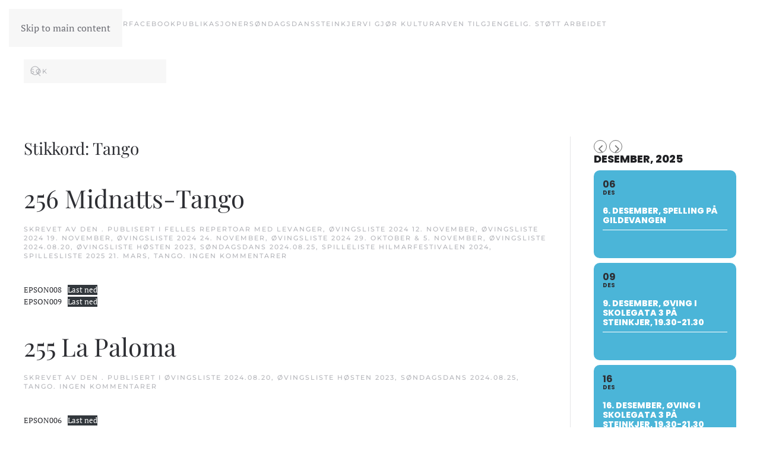

--- FILE ---
content_type: text/html; charset=UTF-8
request_url: https://bul-steinkjer.no/?tag=tango
body_size: 12731
content:
<!DOCTYPE html>
<html lang="nb-NO">
    <head>
        <meta charset="UTF-8">
        <meta name="viewport" content="width=device-width, initial-scale=1">
        <link rel="icon" href="/wp-content/themes/yootheme/packages/theme-wordpress/assets/images/favicon.png" sizes="any">
                <link rel="apple-touch-icon" href="/wp-content/themes/yootheme/packages/theme-wordpress/assets/images/apple-touch-icon.png">
                <title>Tango &#8211; BUL Steinkjer</title>
<meta name='robots' content='max-image-preview:large' />
<link rel='dns-prefetch' href='//meet.jit.si' />
<link rel='dns-prefetch' href='//fonts.googleapis.com' />
<link rel="alternate" type="application/rss+xml" title="BUL Steinkjer &raquo; strøm" href="https://bul-steinkjer.no/?feed=rss2" />
<link rel="alternate" type="application/rss+xml" title="BUL Steinkjer &raquo; kommentarstrøm" href="https://bul-steinkjer.no/?feed=comments-rss2" />
<link rel="alternate" type="application/rss+xml" title="BUL Steinkjer &raquo; Tango stikkord-strøm" href="https://bul-steinkjer.no/?feed=rss2&#038;tag=tango" />
<style id='wp-emoji-styles-inline-css'>

	img.wp-smiley, img.emoji {
		display: inline !important;
		border: none !important;
		box-shadow: none !important;
		height: 1em !important;
		width: 1em !important;
		margin: 0 0.07em !important;
		vertical-align: -0.1em !important;
		background: none !important;
		padding: 0 !important;
	}
/*# sourceURL=wp-emoji-styles-inline-css */
</style>
<style id='wp-block-library-inline-css'>
:root{--wp-block-synced-color:#7a00df;--wp-block-synced-color--rgb:122,0,223;--wp-bound-block-color:var(--wp-block-synced-color);--wp-editor-canvas-background:#ddd;--wp-admin-theme-color:#007cba;--wp-admin-theme-color--rgb:0,124,186;--wp-admin-theme-color-darker-10:#006ba1;--wp-admin-theme-color-darker-10--rgb:0,107,160.5;--wp-admin-theme-color-darker-20:#005a87;--wp-admin-theme-color-darker-20--rgb:0,90,135;--wp-admin-border-width-focus:2px}@media (min-resolution:192dpi){:root{--wp-admin-border-width-focus:1.5px}}.wp-element-button{cursor:pointer}:root .has-very-light-gray-background-color{background-color:#eee}:root .has-very-dark-gray-background-color{background-color:#313131}:root .has-very-light-gray-color{color:#eee}:root .has-very-dark-gray-color{color:#313131}:root .has-vivid-green-cyan-to-vivid-cyan-blue-gradient-background{background:linear-gradient(135deg,#00d084,#0693e3)}:root .has-purple-crush-gradient-background{background:linear-gradient(135deg,#34e2e4,#4721fb 50%,#ab1dfe)}:root .has-hazy-dawn-gradient-background{background:linear-gradient(135deg,#faaca8,#dad0ec)}:root .has-subdued-olive-gradient-background{background:linear-gradient(135deg,#fafae1,#67a671)}:root .has-atomic-cream-gradient-background{background:linear-gradient(135deg,#fdd79a,#004a59)}:root .has-nightshade-gradient-background{background:linear-gradient(135deg,#330968,#31cdcf)}:root .has-midnight-gradient-background{background:linear-gradient(135deg,#020381,#2874fc)}:root{--wp--preset--font-size--normal:16px;--wp--preset--font-size--huge:42px}.has-regular-font-size{font-size:1em}.has-larger-font-size{font-size:2.625em}.has-normal-font-size{font-size:var(--wp--preset--font-size--normal)}.has-huge-font-size{font-size:var(--wp--preset--font-size--huge)}.has-text-align-center{text-align:center}.has-text-align-left{text-align:left}.has-text-align-right{text-align:right}.has-fit-text{white-space:nowrap!important}#end-resizable-editor-section{display:none}.aligncenter{clear:both}.items-justified-left{justify-content:flex-start}.items-justified-center{justify-content:center}.items-justified-right{justify-content:flex-end}.items-justified-space-between{justify-content:space-between}.screen-reader-text{border:0;clip-path:inset(50%);height:1px;margin:-1px;overflow:hidden;padding:0;position:absolute;width:1px;word-wrap:normal!important}.screen-reader-text:focus{background-color:#ddd;clip-path:none;color:#444;display:block;font-size:1em;height:auto;left:5px;line-height:normal;padding:15px 23px 14px;text-decoration:none;top:5px;width:auto;z-index:100000}html :where(.has-border-color){border-style:solid}html :where([style*=border-top-color]){border-top-style:solid}html :where([style*=border-right-color]){border-right-style:solid}html :where([style*=border-bottom-color]){border-bottom-style:solid}html :where([style*=border-left-color]){border-left-style:solid}html :where([style*=border-width]){border-style:solid}html :where([style*=border-top-width]){border-top-style:solid}html :where([style*=border-right-width]){border-right-style:solid}html :where([style*=border-bottom-width]){border-bottom-style:solid}html :where([style*=border-left-width]){border-left-style:solid}html :where(img[class*=wp-image-]){height:auto;max-width:100%}:where(figure){margin:0 0 1em}html :where(.is-position-sticky){--wp-admin--admin-bar--position-offset:var(--wp-admin--admin-bar--height,0px)}@media screen and (max-width:600px){html :where(.is-position-sticky){--wp-admin--admin-bar--position-offset:0px}}

/*# sourceURL=wp-block-library-inline-css */
</style><style id='wp-block-file-inline-css'>
.wp-block-file{box-sizing:border-box}.wp-block-file:not(.wp-element-button){font-size:.8em}.wp-block-file.aligncenter{text-align:center}.wp-block-file.alignright{text-align:right}.wp-block-file *+.wp-block-file__button{margin-left:.75em}:where(.wp-block-file){margin-bottom:1.5em}.wp-block-file__embed{margin-bottom:1em}:where(.wp-block-file__button){border-radius:2em;display:inline-block;padding:.5em 1em}:where(.wp-block-file__button):where(a):active,:where(.wp-block-file__button):where(a):focus,:where(.wp-block-file__button):where(a):hover,:where(.wp-block-file__button):where(a):visited{box-shadow:none;color:#fff;opacity:.85;text-decoration:none}
/*# sourceURL=https://bul-steinkjer.no/wp-includes/blocks/file/style.min.css */
</style>
<style id='global-styles-inline-css'>
:root{--wp--preset--aspect-ratio--square: 1;--wp--preset--aspect-ratio--4-3: 4/3;--wp--preset--aspect-ratio--3-4: 3/4;--wp--preset--aspect-ratio--3-2: 3/2;--wp--preset--aspect-ratio--2-3: 2/3;--wp--preset--aspect-ratio--16-9: 16/9;--wp--preset--aspect-ratio--9-16: 9/16;--wp--preset--color--black: #000000;--wp--preset--color--cyan-bluish-gray: #abb8c3;--wp--preset--color--white: #ffffff;--wp--preset--color--pale-pink: #f78da7;--wp--preset--color--vivid-red: #cf2e2e;--wp--preset--color--luminous-vivid-orange: #ff6900;--wp--preset--color--luminous-vivid-amber: #fcb900;--wp--preset--color--light-green-cyan: #7bdcb5;--wp--preset--color--vivid-green-cyan: #00d084;--wp--preset--color--pale-cyan-blue: #8ed1fc;--wp--preset--color--vivid-cyan-blue: #0693e3;--wp--preset--color--vivid-purple: #9b51e0;--wp--preset--gradient--vivid-cyan-blue-to-vivid-purple: linear-gradient(135deg,rgb(6,147,227) 0%,rgb(155,81,224) 100%);--wp--preset--gradient--light-green-cyan-to-vivid-green-cyan: linear-gradient(135deg,rgb(122,220,180) 0%,rgb(0,208,130) 100%);--wp--preset--gradient--luminous-vivid-amber-to-luminous-vivid-orange: linear-gradient(135deg,rgb(252,185,0) 0%,rgb(255,105,0) 100%);--wp--preset--gradient--luminous-vivid-orange-to-vivid-red: linear-gradient(135deg,rgb(255,105,0) 0%,rgb(207,46,46) 100%);--wp--preset--gradient--very-light-gray-to-cyan-bluish-gray: linear-gradient(135deg,rgb(238,238,238) 0%,rgb(169,184,195) 100%);--wp--preset--gradient--cool-to-warm-spectrum: linear-gradient(135deg,rgb(74,234,220) 0%,rgb(151,120,209) 20%,rgb(207,42,186) 40%,rgb(238,44,130) 60%,rgb(251,105,98) 80%,rgb(254,248,76) 100%);--wp--preset--gradient--blush-light-purple: linear-gradient(135deg,rgb(255,206,236) 0%,rgb(152,150,240) 100%);--wp--preset--gradient--blush-bordeaux: linear-gradient(135deg,rgb(254,205,165) 0%,rgb(254,45,45) 50%,rgb(107,0,62) 100%);--wp--preset--gradient--luminous-dusk: linear-gradient(135deg,rgb(255,203,112) 0%,rgb(199,81,192) 50%,rgb(65,88,208) 100%);--wp--preset--gradient--pale-ocean: linear-gradient(135deg,rgb(255,245,203) 0%,rgb(182,227,212) 50%,rgb(51,167,181) 100%);--wp--preset--gradient--electric-grass: linear-gradient(135deg,rgb(202,248,128) 0%,rgb(113,206,126) 100%);--wp--preset--gradient--midnight: linear-gradient(135deg,rgb(2,3,129) 0%,rgb(40,116,252) 100%);--wp--preset--font-size--small: 13px;--wp--preset--font-size--medium: 20px;--wp--preset--font-size--large: 36px;--wp--preset--font-size--x-large: 42px;--wp--preset--spacing--20: 0.44rem;--wp--preset--spacing--30: 0.67rem;--wp--preset--spacing--40: 1rem;--wp--preset--spacing--50: 1.5rem;--wp--preset--spacing--60: 2.25rem;--wp--preset--spacing--70: 3.38rem;--wp--preset--spacing--80: 5.06rem;--wp--preset--shadow--natural: 6px 6px 9px rgba(0, 0, 0, 0.2);--wp--preset--shadow--deep: 12px 12px 50px rgba(0, 0, 0, 0.4);--wp--preset--shadow--sharp: 6px 6px 0px rgba(0, 0, 0, 0.2);--wp--preset--shadow--outlined: 6px 6px 0px -3px rgb(255, 255, 255), 6px 6px rgb(0, 0, 0);--wp--preset--shadow--crisp: 6px 6px 0px rgb(0, 0, 0);}:where(.is-layout-flex){gap: 0.5em;}:where(.is-layout-grid){gap: 0.5em;}body .is-layout-flex{display: flex;}.is-layout-flex{flex-wrap: wrap;align-items: center;}.is-layout-flex > :is(*, div){margin: 0;}body .is-layout-grid{display: grid;}.is-layout-grid > :is(*, div){margin: 0;}:where(.wp-block-columns.is-layout-flex){gap: 2em;}:where(.wp-block-columns.is-layout-grid){gap: 2em;}:where(.wp-block-post-template.is-layout-flex){gap: 1.25em;}:where(.wp-block-post-template.is-layout-grid){gap: 1.25em;}.has-black-color{color: var(--wp--preset--color--black) !important;}.has-cyan-bluish-gray-color{color: var(--wp--preset--color--cyan-bluish-gray) !important;}.has-white-color{color: var(--wp--preset--color--white) !important;}.has-pale-pink-color{color: var(--wp--preset--color--pale-pink) !important;}.has-vivid-red-color{color: var(--wp--preset--color--vivid-red) !important;}.has-luminous-vivid-orange-color{color: var(--wp--preset--color--luminous-vivid-orange) !important;}.has-luminous-vivid-amber-color{color: var(--wp--preset--color--luminous-vivid-amber) !important;}.has-light-green-cyan-color{color: var(--wp--preset--color--light-green-cyan) !important;}.has-vivid-green-cyan-color{color: var(--wp--preset--color--vivid-green-cyan) !important;}.has-pale-cyan-blue-color{color: var(--wp--preset--color--pale-cyan-blue) !important;}.has-vivid-cyan-blue-color{color: var(--wp--preset--color--vivid-cyan-blue) !important;}.has-vivid-purple-color{color: var(--wp--preset--color--vivid-purple) !important;}.has-black-background-color{background-color: var(--wp--preset--color--black) !important;}.has-cyan-bluish-gray-background-color{background-color: var(--wp--preset--color--cyan-bluish-gray) !important;}.has-white-background-color{background-color: var(--wp--preset--color--white) !important;}.has-pale-pink-background-color{background-color: var(--wp--preset--color--pale-pink) !important;}.has-vivid-red-background-color{background-color: var(--wp--preset--color--vivid-red) !important;}.has-luminous-vivid-orange-background-color{background-color: var(--wp--preset--color--luminous-vivid-orange) !important;}.has-luminous-vivid-amber-background-color{background-color: var(--wp--preset--color--luminous-vivid-amber) !important;}.has-light-green-cyan-background-color{background-color: var(--wp--preset--color--light-green-cyan) !important;}.has-vivid-green-cyan-background-color{background-color: var(--wp--preset--color--vivid-green-cyan) !important;}.has-pale-cyan-blue-background-color{background-color: var(--wp--preset--color--pale-cyan-blue) !important;}.has-vivid-cyan-blue-background-color{background-color: var(--wp--preset--color--vivid-cyan-blue) !important;}.has-vivid-purple-background-color{background-color: var(--wp--preset--color--vivid-purple) !important;}.has-black-border-color{border-color: var(--wp--preset--color--black) !important;}.has-cyan-bluish-gray-border-color{border-color: var(--wp--preset--color--cyan-bluish-gray) !important;}.has-white-border-color{border-color: var(--wp--preset--color--white) !important;}.has-pale-pink-border-color{border-color: var(--wp--preset--color--pale-pink) !important;}.has-vivid-red-border-color{border-color: var(--wp--preset--color--vivid-red) !important;}.has-luminous-vivid-orange-border-color{border-color: var(--wp--preset--color--luminous-vivid-orange) !important;}.has-luminous-vivid-amber-border-color{border-color: var(--wp--preset--color--luminous-vivid-amber) !important;}.has-light-green-cyan-border-color{border-color: var(--wp--preset--color--light-green-cyan) !important;}.has-vivid-green-cyan-border-color{border-color: var(--wp--preset--color--vivid-green-cyan) !important;}.has-pale-cyan-blue-border-color{border-color: var(--wp--preset--color--pale-cyan-blue) !important;}.has-vivid-cyan-blue-border-color{border-color: var(--wp--preset--color--vivid-cyan-blue) !important;}.has-vivid-purple-border-color{border-color: var(--wp--preset--color--vivid-purple) !important;}.has-vivid-cyan-blue-to-vivid-purple-gradient-background{background: var(--wp--preset--gradient--vivid-cyan-blue-to-vivid-purple) !important;}.has-light-green-cyan-to-vivid-green-cyan-gradient-background{background: var(--wp--preset--gradient--light-green-cyan-to-vivid-green-cyan) !important;}.has-luminous-vivid-amber-to-luminous-vivid-orange-gradient-background{background: var(--wp--preset--gradient--luminous-vivid-amber-to-luminous-vivid-orange) !important;}.has-luminous-vivid-orange-to-vivid-red-gradient-background{background: var(--wp--preset--gradient--luminous-vivid-orange-to-vivid-red) !important;}.has-very-light-gray-to-cyan-bluish-gray-gradient-background{background: var(--wp--preset--gradient--very-light-gray-to-cyan-bluish-gray) !important;}.has-cool-to-warm-spectrum-gradient-background{background: var(--wp--preset--gradient--cool-to-warm-spectrum) !important;}.has-blush-light-purple-gradient-background{background: var(--wp--preset--gradient--blush-light-purple) !important;}.has-blush-bordeaux-gradient-background{background: var(--wp--preset--gradient--blush-bordeaux) !important;}.has-luminous-dusk-gradient-background{background: var(--wp--preset--gradient--luminous-dusk) !important;}.has-pale-ocean-gradient-background{background: var(--wp--preset--gradient--pale-ocean) !important;}.has-electric-grass-gradient-background{background: var(--wp--preset--gradient--electric-grass) !important;}.has-midnight-gradient-background{background: var(--wp--preset--gradient--midnight) !important;}.has-small-font-size{font-size: var(--wp--preset--font-size--small) !important;}.has-medium-font-size{font-size: var(--wp--preset--font-size--medium) !important;}.has-large-font-size{font-size: var(--wp--preset--font-size--large) !important;}.has-x-large-font-size{font-size: var(--wp--preset--font-size--x-large) !important;}
/*# sourceURL=global-styles-inline-css */
</style>

<style id='classic-theme-styles-inline-css'>
/*! This file is auto-generated */
.wp-block-button__link{color:#fff;background-color:#32373c;border-radius:9999px;box-shadow:none;text-decoration:none;padding:calc(.667em + 2px) calc(1.333em + 2px);font-size:1.125em}.wp-block-file__button{background:#32373c;color:#fff;text-decoration:none}
/*# sourceURL=/wp-includes/css/classic-themes.min.css */
</style>
<link rel='stylesheet' id='mpfe_front_style-css' href='https://bul-steinkjer.no/wp-content/plugins/music-player-for-elementor/css/mpfe-front-style.css?ver=2.4.9' media='all' />
<link rel='stylesheet' id='font-awesome-5.15.1-css' href='https://bul-steinkjer.no/wp-content/plugins/music-player-for-elementor/assets/fontawesome-free-5.15.1/css/all.min.css?ver=5.15.1' media='all' />
<link rel='stylesheet' id='swp-icomoon-beatport-css' href='https://bul-steinkjer.no/wp-content/plugins/music-player-for-elementor/assets/swp-icomoon-beatport/style.css?ver=2.4.9' media='all' />
<link rel='stylesheet' id='evcal_google_fonts-css' href='https://fonts.googleapis.com/css?family=Noto+Sans%3A400%2C400italic%2C700%7CPoppins%3A700%2C800%2C900&#038;subset=latin%2Clatin-ext&#038;ver=2.4.9' media='all' />
<link rel='stylesheet' id='evcal_cal_default-css' href='//bul-steinkjer.no/wp-content/plugins/eventon-lite/assets/css/eventon_styles.css?ver=2.4.9' media='all' />
<link rel='stylesheet' id='evo_font_icons-css' href='//bul-steinkjer.no/wp-content/plugins/eventon-lite/assets/fonts/all.css?ver=2.4.9' media='all' />
<link rel='stylesheet' id='eventon_dynamic_styles-css' href='//bul-steinkjer.no/wp-content/plugins/eventon-lite/assets/css/eventon_dynamic_styles.css?ver=2.4.9' media='all' />
<link href="https://bul-steinkjer.no/wp-content/themes/yootheme/css/theme.1.css?ver=1763114612" rel="stylesheet">
<script src="https://bul-steinkjer.no/wp-includes/js/jquery/jquery.min.js?ver=3.7.1" id="jquery-core-js"></script>
<script src="https://bul-steinkjer.no/wp-includes/js/jquery/jquery-migrate.min.js?ver=3.4.1" id="jquery-migrate-js"></script>
<link rel="https://api.w.org/" href="https://bul-steinkjer.no/index.php?rest_route=/" /><link rel="alternate" title="JSON" type="application/json" href="https://bul-steinkjer.no/index.php?rest_route=/wp/v2/tags/335" /><link rel="EditURI" type="application/rsd+xml" title="RSD" href="https://bul-steinkjer.no/xmlrpc.php?rsd" />
<meta name="generator" content="WordPress 6.9" />
<style>/* CSS added by WP Meta and Date Remover*/.wp-block-post-author__name{display:none !important;} .wp-block-post-date{display:none !important;} .entry-meta {display:none !important;} .home .entry-meta { display: none; } .entry-footer {display:none !important;} .home .entry-footer { display: none; }</style><style>.recentcomments a{display:inline !important;padding:0 !important;margin:0 !important;}</style><script src="https://bul-steinkjer.no/wp-content/themes/yootheme/vendor/assets/uikit/dist/js/uikit.min.js?ver=4.5.32"></script>
<script src="https://bul-steinkjer.no/wp-content/themes/yootheme/vendor/assets/uikit/dist/js/uikit-icons-fuse.min.js?ver=4.5.32"></script>
<script src="https://bul-steinkjer.no/wp-content/themes/yootheme/js/theme.js?ver=4.5.32"></script>
<script>window.yootheme ||= {}; var $theme = yootheme.theme = {"i18n":{"close":{"label":"Lukk","0":"yootheme"},"totop":{"label":"Back to top","0":"yootheme"},"marker":{"label":"Open","0":"yootheme"},"navbarToggleIcon":{"label":"\u00c5pne meny","0":"yootheme"},"paginationPrevious":{"label":"Forrige side","0":"yootheme"},"paginationNext":{"label":"Neste side","0":"yootheme"},"searchIcon":{"toggle":"Open Search","submit":"Submit Search"},"slider":{"next":"Next slide","previous":"Previous slide","slideX":"Slide %s","slideLabel":"%s of %s"},"slideshow":{"next":"Next slide","previous":"Previous slide","slideX":"Slide %s","slideLabel":"%s of %s"},"lightboxPanel":{"next":"Next slide","previous":"Previous slide","slideLabel":"%s of %s","close":"Close"}}};</script>
    </head>
    <body class="archive tag tag-tango tag-335 wp-theme-yootheme ">

        
        <div class="uk-hidden-visually uk-notification uk-notification-top-left uk-width-auto">
            <div class="uk-notification-message">
                <a href="#tm-main" class="uk-link-reset">Skip to main content</a>
            </div>
        </div>

        
        
        <div class="tm-page">

                        


<header class="tm-header-mobile uk-hidden@m">


    
        <div class="uk-navbar-container">

            <div class="uk-container uk-container-expand">
                <nav class="uk-navbar" uk-navbar="{&quot;align&quot;:&quot;left&quot;,&quot;container&quot;:&quot;.tm-header-mobile&quot;,&quot;boundary&quot;:&quot;.tm-header-mobile .uk-navbar-container&quot;}">

                                        <div class="uk-navbar-left ">

                                                    <a href="https://bul-steinkjer.no/" aria-label="Back to home" class="uk-logo uk-navbar-item">
    <picture>
<source type="image/webp" srcset="/wp-content/themes/yootheme/cache/c8/BUL-c89aaf84.webp 100w, /wp-content/themes/yootheme/cache/3d/BUL-3d3cbefb.webp 200w" sizes="(min-width: 100px) 100px">
<img alt loading="eager" src="/wp-content/themes/yootheme/cache/06/BUL-0600b579.jpeg" width="100" height="92">
</picture></a>                        
                        
                        
                    </div>
                    
                    
                                        <div class="uk-navbar-right">

                                                                            
                                                    <a uk-toggle href="#tm-dialog-mobile" class="uk-navbar-toggle">

        
        <div uk-navbar-toggle-icon></div>

        
    </a>                        
                    </div>
                    
                </nav>
            </div>

        </div>

    



        <div id="tm-dialog-mobile" uk-offcanvas="container: true; overlay: true" mode="slide" flip>
        <div class="uk-offcanvas-bar uk-flex uk-flex-column">

                        <button class="uk-offcanvas-close uk-close-large" type="button" uk-close uk-toggle="cls: uk-close-large; mode: media; media: @s"></button>
            
                        <div class="uk-margin-auto-bottom">
                
<div class="uk-panel widget widget_nav_menu" id="nav_menu-2">

    
    
<ul class="uk-nav uk-nav-default">
    
	<li class="menu-item menu-item-type-post_type menu-item-object-page menu-item-home"><a href="https://bul-steinkjer.no/"><picture>
<source type="image/webp" srcset="/wp-content/themes/yootheme/cache/b7/BUL-b715b13e.webp 500w" sizes="(min-width: 500px) 500px">
<img src="https://bul-steinkjer.no/index.php?rest_route=%2Fyootheme%2Fimage&amp;src=%7B%22file%22%3A%22wp-content%2Fuploads%2F2023%2F04%2FBUL.jpg%22%2C%22thumbnail%22%3A%22%2C%2C%22%7D&amp;hash=398dbe49" width="500" height="460" class="uk-margin-small-right" alt loading="eager">
</picture> Forside</a></li>
	<li class="menu-item menu-item-type-post_type menu-item-object-page menu-item-has-children uk-parent"><a href="https://bul-steinkjer.no/?page_id=1049">Noter</a>
	<ul class="uk-nav-sub">

		<li class="menu-item menu-item-type-post_type menu-item-object-page menu-item-has-children uk-parent"><a href="https://bul-steinkjer.no/?page_id=1655">Våre noter</a>
		<ul>

			<li class="menu-item menu-item-type-post_type menu-item-object-page"><a href="https://bul-steinkjer.no/?page_id=901">Noter etter nummer</a></li>
			<li class="menu-item menu-item-type-post_type menu-item-object-page"><a href="https://bul-steinkjer.no/?page_id=547">Noter etter sjanger</a></li></ul></li>
		<li class="menu-item menu-item-type-post_type menu-item-object-page menu-item-has-children uk-parent"><a href="https://bul-steinkjer.no/?page_id=1255">Andre Noter</a>
		<ul>

			<li class="menu-item menu-item-type-post_type menu-item-object-page"><a href="https://bul-steinkjer.no/?page_id=1251">Notebok nedtegna av Kristian Markstein</a></li>
			<li class="menu-item menu-item-type-post_type menu-item-object-page"><a href="https://bul-steinkjer.no/?page_id=1248">Gamle noter fra Stod</a></li>
			<li class="menu-item menu-item-type-post_type menu-item-object-page"><a href="https://bul-steinkjer.no/?page_id=1029">Noter av Alf Finanger</a></li>
			<li class="menu-item menu-item-type-post_type menu-item-object-page"><a href="https://bul-steinkjer.no/?page_id=1045">Mine komposisjoner – Reidar Aksnes</a></li></ul></li></ul></li>
	<li class="menu-item menu-item-type-custom menu-item-object-custom"><a href="https://www.facebook.com/BULSteinkjer/?locale=nb_NO">Facebook</a></li>
	<li class="menu-item menu-item-type-post_type menu-item-object-page menu-item-has-children uk-parent"><a href="https://bul-steinkjer.no/?page_id=1213">Publikasjoner</a>
	<ul class="uk-nav-sub">

		<li class="menu-item menu-item-type-post_type menu-item-object-page menu-item-has-children uk-parent"><a href="https://bul-steinkjer.no/?page_id=1064">Jubileumsbok 2009</a>
		<ul>

			<li class="menu-item menu-item-type-post_type menu-item-object-page"><a href="https://bul-steinkjer.no/?page_id=1926">Bondeungdomslaget i Steinkjer</a></li></ul></li>
		<li class="menu-item menu-item-type-post_type menu-item-object-page"><a href="https://bul-steinkjer.no/?page_id=1520">Inant – CD</a></li>
		<li class="menu-item menu-item-type-post_type menu-item-object-page"><a href="https://bul-steinkjer.no/?page_id=1207">Slåttemusikk i Steinkjer</a></li>
		<li class="menu-item menu-item-type-post_type menu-item-object-page"><a href="https://bul-steinkjer.no/?page_id=1646">Masteroppgave</a></li>
		<li class="menu-item menu-item-type-custom menu-item-object-custom"><a href="https://www.folkemusikkogfolkedans.no/kjeldeutgjevingar/kjelde-cd-3">Kjelde-CD 3: Slåttspell på Innherred</a></li></ul></li>
	<li class="menu-item menu-item-type-post_type menu-item-object-page menu-item-has-children uk-parent"><a href="https://bul-steinkjer.no/?page_id=1573">Søndagsdans</a>
	<ul class="uk-nav-sub">

		<li class="menu-item menu-item-type-post_type menu-item-object-page menu-item-has-children uk-parent"><a href="https://bul-steinkjer.no/?page_id=1821">Danseorkester</a>
		<ul>

			<li class="menu-item menu-item-type-post_type menu-item-object-page"><a href="https://bul-steinkjer.no/?page_id=1893">Trøndsk</a></li>
			<li class="menu-item menu-item-type-post_type menu-item-object-page"><a href="https://bul-steinkjer.no/?page_id=1817">Søndre Trondhjems spelmannslag</a></li>
			<li class="menu-item menu-item-type-post_type menu-item-object-page"><a href="https://bul-steinkjer.no/?page_id=1825">Monicas Toradergruppe</a></li></ul></li></ul></li>
	<li class="menu-item menu-item-type-post_type menu-item-object-page menu-item-has-children uk-parent"><a href="https://bul-steinkjer.no/?page_id=1852">Steinkjer</a>
	<ul class="uk-nav-sub">

		<li class="menu-item menu-item-type-post_type menu-item-object-page menu-item-has-children uk-parent"><a href="https://bul-steinkjer.no/?page_id=1873">Henning</a>
		<ul>

			<li class="menu-item menu-item-type-post_type menu-item-object-post"><a href="https://bul-steinkjer.no/?p=1845">Anfinn Moen – Livskunstner og musikktradisjonsbærer</a></li>
			<li class="menu-item menu-item-type-post_type menu-item-object-post"><a href="https://bul-steinkjer.no/?p=1662">Slekta til Signe Tonette Bjørnhus</a></li></ul></li>
		<li class="menu-item menu-item-type-post_type menu-item-object-page menu-item-has-children uk-parent"><a href="https://bul-steinkjer.no/?page_id=1855">Ogndal</a>
		<ul>

			<li class="menu-item menu-item-type-post_type menu-item-object-page"><a href="https://bul-steinkjer.no/?page_id=1857">Hennings trio – tre musikkglade søsken</a></li></ul></li>
		<li class="menu-item menu-item-type-post_type menu-item-object-page menu-item-has-children uk-parent"><a href="https://bul-steinkjer.no/?page_id=1863">Stod</a>
		<ul>

			<li class="menu-item menu-item-type-post_type menu-item-object-page"><a href="https://bul-steinkjer.no/?page_id=1251">Notebok nedtegna av Kristian Markstein</a></li></ul></li></ul></li>
	<li class="menu-item menu-item-type-post_type menu-item-object-page"><a href="https://bul-steinkjer.no/?page_id=1685">Vi gjør kulturarven tilgjengelig. Støtt arbeidet</a></li></ul>

</div>
            </div>
            
            
        </div>
    </div>
    
    
    

</header>




<header class="tm-header uk-visible@m">



    
        <div class="uk-navbar-container">

            <div class="uk-container">
                <nav class="uk-navbar" uk-navbar="{&quot;align&quot;:&quot;left&quot;,&quot;container&quot;:&quot;.tm-header&quot;,&quot;boundary&quot;:&quot;.tm-header .uk-navbar-container&quot;}">

                    
                                        <div class="uk-navbar-center">

                        
                                                    
<ul class="uk-navbar-nav">
    
	<li class="menu-item menu-item-type-post_type menu-item-object-page menu-item-home"><a href="https://bul-steinkjer.no/" class="uk-preserve-width"><picture>
<source type="image/webp" srcset="/wp-content/themes/yootheme/cache/14/BUL-14706dc8.webp 54w, https://bul-steinkjer.no/index.php?rest_route=%2Fyootheme%2Fimage&amp;src=%7B%22file%22%3A%22wp-content%2Fuploads%2F2023%2F04%2FBUL.jpg%22%2C%22type%22%3A%22webp%2C85%22%2C%22thumbnail%22%3A%22108%2C100%2C%22%7D&amp;hash=b5a10f31 108w" sizes="(min-width: 54px) 54px">
<img src="https://bul-steinkjer.no/index.php?rest_route=%2Fyootheme%2Fimage&amp;src=%7B%22file%22%3A%22wp-content%2Fuploads%2F2023%2F04%2FBUL.jpg%22%2C%22thumbnail%22%3A%22%2C50%2C%22%7D&amp;hash=d82424f2" width="54" height="50" class="uk-margin-small-right" alt loading="eager">
</picture> Forside</a></li>
	<li class="menu-item menu-item-type-post_type menu-item-object-page menu-item-has-children uk-parent"><a href="https://bul-steinkjer.no/?page_id=1049">Noter</a>
	<div class="uk-drop uk-navbar-dropdown"><div><ul class="uk-nav uk-navbar-dropdown-nav">

		<li class="menu-item menu-item-type-post_type menu-item-object-page menu-item-has-children uk-parent"><a href="https://bul-steinkjer.no/?page_id=1655">Våre noter</a>
		<ul class="uk-nav-sub">

			<li class="menu-item menu-item-type-post_type menu-item-object-page"><a href="https://bul-steinkjer.no/?page_id=901">Noter etter nummer</a></li>
			<li class="menu-item menu-item-type-post_type menu-item-object-page"><a href="https://bul-steinkjer.no/?page_id=547">Noter etter sjanger</a></li></ul></li>
		<li class="menu-item menu-item-type-post_type menu-item-object-page menu-item-has-children uk-parent"><a href="https://bul-steinkjer.no/?page_id=1255">Andre Noter</a>
		<ul class="uk-nav-sub">

			<li class="menu-item menu-item-type-post_type menu-item-object-page"><a href="https://bul-steinkjer.no/?page_id=1251">Notebok nedtegna av Kristian Markstein</a></li>
			<li class="menu-item menu-item-type-post_type menu-item-object-page"><a href="https://bul-steinkjer.no/?page_id=1248">Gamle noter fra Stod</a></li>
			<li class="menu-item menu-item-type-post_type menu-item-object-page"><a href="https://bul-steinkjer.no/?page_id=1029">Noter av Alf Finanger</a></li>
			<li class="menu-item menu-item-type-post_type menu-item-object-page"><a href="https://bul-steinkjer.no/?page_id=1045">Mine komposisjoner – Reidar Aksnes</a></li></ul></li></ul></div></div></li>
	<li class="menu-item menu-item-type-custom menu-item-object-custom"><a href="https://www.facebook.com/BULSteinkjer/?locale=nb_NO">Facebook</a></li>
	<li class="menu-item menu-item-type-post_type menu-item-object-page menu-item-has-children uk-parent"><a href="https://bul-steinkjer.no/?page_id=1213">Publikasjoner</a>
	<div class="uk-drop uk-navbar-dropdown"><div><ul class="uk-nav uk-navbar-dropdown-nav">

		<li class="menu-item menu-item-type-post_type menu-item-object-page menu-item-has-children uk-parent"><a href="https://bul-steinkjer.no/?page_id=1064">Jubileumsbok 2009</a>
		<ul class="uk-nav-sub">

			<li class="menu-item menu-item-type-post_type menu-item-object-page"><a href="https://bul-steinkjer.no/?page_id=1926">Bondeungdomslaget i Steinkjer</a></li></ul></li>
		<li class="menu-item menu-item-type-post_type menu-item-object-page"><a href="https://bul-steinkjer.no/?page_id=1520">Inant – CD</a></li>
		<li class="menu-item menu-item-type-post_type menu-item-object-page"><a href="https://bul-steinkjer.no/?page_id=1207">Slåttemusikk i Steinkjer</a></li>
		<li class="menu-item menu-item-type-post_type menu-item-object-page"><a href="https://bul-steinkjer.no/?page_id=1646">Masteroppgave</a></li>
		<li class="menu-item menu-item-type-custom menu-item-object-custom"><a href="https://www.folkemusikkogfolkedans.no/kjeldeutgjevingar/kjelde-cd-3">Kjelde-CD 3: Slåttspell på Innherred</a></li></ul></div></div></li>
	<li class="menu-item menu-item-type-post_type menu-item-object-page menu-item-has-children uk-parent"><a href="https://bul-steinkjer.no/?page_id=1573">Søndagsdans</a>
	<div class="uk-drop uk-navbar-dropdown"><div><ul class="uk-nav uk-navbar-dropdown-nav">

		<li class="menu-item menu-item-type-post_type menu-item-object-page menu-item-has-children uk-parent"><a href="https://bul-steinkjer.no/?page_id=1821">Danseorkester</a>
		<ul class="uk-nav-sub">

			<li class="menu-item menu-item-type-post_type menu-item-object-page"><a href="https://bul-steinkjer.no/?page_id=1893">Trøndsk</a></li>
			<li class="menu-item menu-item-type-post_type menu-item-object-page"><a href="https://bul-steinkjer.no/?page_id=1817">Søndre Trondhjems spelmannslag</a></li>
			<li class="menu-item menu-item-type-post_type menu-item-object-page"><a href="https://bul-steinkjer.no/?page_id=1825">Monicas Toradergruppe</a></li></ul></li></ul></div></div></li>
	<li class="menu-item menu-item-type-post_type menu-item-object-page menu-item-has-children uk-parent"><a href="https://bul-steinkjer.no/?page_id=1852">Steinkjer</a>
	<div class="uk-drop uk-navbar-dropdown"><div><ul class="uk-nav uk-navbar-dropdown-nav">

		<li class="menu-item menu-item-type-post_type menu-item-object-page menu-item-has-children uk-parent"><a href="https://bul-steinkjer.no/?page_id=1873">Henning</a>
		<ul class="uk-nav-sub">

			<li class="menu-item menu-item-type-post_type menu-item-object-post"><a href="https://bul-steinkjer.no/?p=1845">Anfinn Moen – Livskunstner og musikktradisjonsbærer</a></li>
			<li class="menu-item menu-item-type-post_type menu-item-object-post"><a href="https://bul-steinkjer.no/?p=1662">Slekta til Signe Tonette Bjørnhus</a></li></ul></li>
		<li class="menu-item menu-item-type-post_type menu-item-object-page menu-item-has-children uk-parent"><a href="https://bul-steinkjer.no/?page_id=1855">Ogndal</a>
		<ul class="uk-nav-sub">

			<li class="menu-item menu-item-type-post_type menu-item-object-page"><a href="https://bul-steinkjer.no/?page_id=1857">Hennings trio – tre musikkglade søsken</a></li></ul></li>
		<li class="menu-item menu-item-type-post_type menu-item-object-page menu-item-has-children uk-parent"><a href="https://bul-steinkjer.no/?page_id=1863">Stod</a>
		<ul class="uk-nav-sub">

			<li class="menu-item menu-item-type-post_type menu-item-object-page"><a href="https://bul-steinkjer.no/?page_id=1251">Notebok nedtegna av Kristian Markstein</a></li></ul></li></ul></div></div></li>
	<li class="menu-item menu-item-type-post_type menu-item-object-page"><a href="https://bul-steinkjer.no/?page_id=1685">Vi gjør kulturarven tilgjengelig. Støtt arbeidet</a></li></ul>

<div class="uk-navbar-item widget widget_search" id="search-3">

    
    

    <form id="search-0" action="https://bul-steinkjer.no/" method="get" role="search" class="uk-search uk-search-navbar"><span uk-search-icon></span><input name="s" placeholder="Søk" required aria-label="Søk" type="search" class="uk-search-input"></form>
    

</div>
                        
                    </div>
                    
                    
                </nav>
            </div>

        </div>

    







</header>

            
            
            <main id="tm-main"  class="tm-main uk-section uk-section-default" uk-height-viewport="expand: true">

                                <div class="uk-container">

                    
                    <div class="uk-grid uk-grid-divider" uk-grid>
                        <div class="uk-width-expand@m">

                    
                            
                

    
        <h1 class="uk-margin-medium-bottom uk-h3">Stikkord: <span>Tango</span></h1>

        
    
    <div uk-grid class="uk-child-width-1-1">
                <div>
<article id="post-1096" class="uk-article post-1096 post type-post status-publish format-standard hentry category-felles-repertoar-med-levanger category-ovingsliste-2024-12-november category-ovingsliste-2024-19-november category-ovingsliste-2024-24-november category-ovingsliste-2024-10-29-11-05 category-ovingsliste-2024-08-20 category-ovingsliste-hosten-2023 category-sondagsdans-2024-08-25 category-spilleliste-hilmarfestivalen-2024 category-spilleliste-2025-21-mars category-tango tag-639 tag-gotz tag-karl tag-morgen tag-ovingsliste-2024-10-29-11-05 tag-ovingsliste-2024-12-november tag-ovingsliste-2024-19-november tag-ovingsliste-2024-24-november tag-spilleliste-hilmarfestivalen-2024 tag-spilleliste-2025-21-mars tag-tango tag-tanze" typeof="Article" vocab="https://schema.org/">

    <meta property="name" content="256 Midnatts-Tango">
    <meta property="author" typeof="Person" content="">
    <meta property="dateModified" content="">
    <meta class="uk-margin-remove-adjacent" property="datePublished" content="">

            
    
        
        <h2 property="headline" class="uk-margin-top uk-margin-remove-bottom uk-article-title"><a class="uk-link-reset" href="https://bul-steinkjer.no/?p=1096">256 Midnatts-Tango</a></h2>
                            <p class="uk-margin-top uk-margin-remove-bottom uk-article-meta">
                Skrevet av <a href="https://bul-steinkjer.no/?author=3"></a> den <time datetime=""></time>.                Publisert i <a href="https://bul-steinkjer.no/?cat=669" rel="category">Felles repertoar med Levanger</a>, <a href="https://bul-steinkjer.no/?cat=711" rel="category">Øvingsliste 2024 12. November</a>, <a href="https://bul-steinkjer.no/?cat=714" rel="category">Øvingsliste 2024 19. November</a>, <a href="https://bul-steinkjer.no/?cat=715" rel="category">Øvingsliste 2024 24. November</a>, <a href="https://bul-steinkjer.no/?cat=703" rel="category">Øvingsliste 2024 29. Oktober &amp; 5. November</a>, <a href="https://bul-steinkjer.no/?cat=695" rel="category">Øvingsliste 2024.08.20</a>, <a href="https://bul-steinkjer.no/?cat=648" rel="category">Øvingsliste Høsten 2023</a>, <a href="https://bul-steinkjer.no/?cat=697" rel="category">Søndagsdans 2024.08.25</a>, <a href="https://bul-steinkjer.no/?cat=708" rel="category">Spilleliste Hilmarfestivalen 2024</a>, <a href="https://bul-steinkjer.no/?cat=721" rel="category">Spillesliste 2025 21. Mars</a>, <a href="https://bul-steinkjer.no/?cat=172" rel="category">Tango</a>.                <a href="https://bul-steinkjer.no/?p=1096#respond">Ingen kommentarer<span class="screen-reader-text"> til 256 Midnatts-Tango</span></a>            </p>
                
        
        
                    <div class="uk-margin-medium-top" property="text">

                
                                    
<div data-wp-interactive="core/file" class="wp-block-file"><object data-wp-bind--hidden="!state.hasPdfPreview" hidden class="wp-block-file__embed" data="https://bul-steinkjer.no/wp-content/uploads/2023/10/EPSON008.pdf" type="application/pdf" style="width:100%;height:600px" aria-label="Innbygging av EPSON008"></object><a id="wp-block-file--media-178dc62a-7609-44e7-9638-425da2d50530" href="https://bul-steinkjer.no/wp-content/uploads/2023/10/EPSON008.pdf">EPSON008</a><a href="https://bul-steinkjer.no/wp-content/uploads/2023/10/EPSON008.pdf" class="wp-block-file__button wp-element-button" download aria-describedby="wp-block-file--media-178dc62a-7609-44e7-9638-425da2d50530">Last ned</a></div>



<div data-wp-interactive="core/file" class="wp-block-file"><object data-wp-bind--hidden="!state.hasPdfPreview" hidden class="wp-block-file__embed" data="https://bul-steinkjer.no/wp-content/uploads/2023/10/EPSON009.pdf" type="application/pdf" style="width:100%;height:600px" aria-label="Innbygging av EPSON009"></object><a id="wp-block-file--media-7fbe6e71-adb7-45bc-84bd-734384cc82ac" href="https://bul-steinkjer.no/wp-content/uploads/2023/10/EPSON009.pdf">EPSON009</a><a href="https://bul-steinkjer.no/wp-content/uploads/2023/10/EPSON009.pdf" class="wp-block-file__button wp-element-button" download aria-describedby="wp-block-file--media-7fbe6e71-adb7-45bc-84bd-734384cc82ac">Last ned</a></div>
                
                
            </div>
        
        
        
        
        
    
</article>
</div>
                <div>
<article id="post-1093" class="uk-article post-1093 post type-post status-publish format-standard hentry category-ovingsliste-2024-08-20 category-ovingsliste-hosten-2023 category-sondagsdans-2024-08-25 category-tango tag-638 tag-anders-dahl tag-tango" typeof="Article" vocab="https://schema.org/">

    <meta property="name" content="255 La Paloma">
    <meta property="author" typeof="Person" content="">
    <meta property="dateModified" content="">
    <meta class="uk-margin-remove-adjacent" property="datePublished" content="">

            
    
        
        <h2 property="headline" class="uk-margin-top uk-margin-remove-bottom uk-article-title"><a class="uk-link-reset" href="https://bul-steinkjer.no/?p=1093">255 La Paloma</a></h2>
                            <p class="uk-margin-top uk-margin-remove-bottom uk-article-meta">
                Skrevet av <a href="https://bul-steinkjer.no/?author=3"></a> den <time datetime=""></time>.                Publisert i <a href="https://bul-steinkjer.no/?cat=695" rel="category">Øvingsliste 2024.08.20</a>, <a href="https://bul-steinkjer.no/?cat=648" rel="category">Øvingsliste Høsten 2023</a>, <a href="https://bul-steinkjer.no/?cat=697" rel="category">Søndagsdans 2024.08.25</a>, <a href="https://bul-steinkjer.no/?cat=172" rel="category">Tango</a>.                <a href="https://bul-steinkjer.no/?p=1093#respond">Ingen kommentarer<span class="screen-reader-text"> til 255 La Paloma</span></a>            </p>
                
        
        
                    <div class="uk-margin-medium-top" property="text">

                
                                    
<div data-wp-interactive="core/file" class="wp-block-file"><object data-wp-bind--hidden="!state.hasPdfPreview" hidden class="wp-block-file__embed" data="https://bul-steinkjer.no/wp-content/uploads/2023/10/EPSON006.pdf" type="application/pdf" style="width:100%;height:600px" aria-label="Innbygging av EPSON006"></object><a id="wp-block-file--media-d545e28f-a78c-4e32-9d3c-d041e03e8d6a" href="https://bul-steinkjer.no/wp-content/uploads/2023/10/EPSON006.pdf">EPSON006</a><a href="https://bul-steinkjer.no/wp-content/uploads/2023/10/EPSON006.pdf" class="wp-block-file__button wp-element-button" download aria-describedby="wp-block-file--media-d545e28f-a78c-4e32-9d3c-d041e03e8d6a">Last ned</a></div>



<div data-wp-interactive="core/file" class="wp-block-file"><object data-wp-bind--hidden="!state.hasPdfPreview" hidden class="wp-block-file__embed" data="https://bul-steinkjer.no/wp-content/uploads/2023/10/EPSON007.pdf" type="application/pdf" style="width:100%;height:600px" aria-label="Innbygging av EPSON007"></object><a id="wp-block-file--media-347e9ced-f0fa-4514-9ca2-c9c66898e908" href="https://bul-steinkjer.no/wp-content/uploads/2023/10/EPSON007.pdf">EPSON007</a><a href="https://bul-steinkjer.no/wp-content/uploads/2023/10/EPSON007.pdf" class="wp-block-file__button wp-element-button" download aria-describedby="wp-block-file--media-347e9ced-f0fa-4514-9ca2-c9c66898e908">Last ned</a></div>
                
                
            </div>
        
        
        
        
        
    
</article>
</div>
                <div>
<article id="post-783" class="uk-article post-783 post type-post status-publish format-standard hentry category-melodier-til-spellmannstreff-pa-stiklestad-19-01-24 category-ovingsliste-2024-24-november category-ovingsliste-2024-08-20 category-ovingsliste-hosten-2023 category-sondagsdans-2024-08-25 category-spilleliste-2025-21-mars category-tango tag-344 tag-blaklokker tag-h-herberth tag-kristian-hauger tag-ovingsliste-2024-24-november tag-spilleliste-2025-21-mars tag-tango" typeof="Article" vocab="https://schema.org/">

    <meta property="name" content="163 Blåklokker">
    <meta property="author" typeof="Person" content="">
    <meta property="dateModified" content="">
    <meta class="uk-margin-remove-adjacent" property="datePublished" content="">

            
    
        
        <h2 property="headline" class="uk-margin-top uk-margin-remove-bottom uk-article-title"><a class="uk-link-reset" href="https://bul-steinkjer.no/?p=783">163 Blåklokker</a></h2>
                            <p class="uk-margin-top uk-margin-remove-bottom uk-article-meta">
                Skrevet av <a href="https://bul-steinkjer.no/?author=5"></a> den <time datetime=""></time>.                Publisert i <a href="https://bul-steinkjer.no/?cat=653" rel="category">Melodier til Spellmannstreff på Stiklestad 19.01.24</a>, <a href="https://bul-steinkjer.no/?cat=715" rel="category">Øvingsliste 2024 24. November</a>, <a href="https://bul-steinkjer.no/?cat=695" rel="category">Øvingsliste 2024.08.20</a>, <a href="https://bul-steinkjer.no/?cat=648" rel="category">Øvingsliste Høsten 2023</a>, <a href="https://bul-steinkjer.no/?cat=697" rel="category">Søndagsdans 2024.08.25</a>, <a href="https://bul-steinkjer.no/?cat=721" rel="category">Spillesliste 2025 21. Mars</a>, <a href="https://bul-steinkjer.no/?cat=172" rel="category">Tango</a>.                <a href="https://bul-steinkjer.no/?p=783#respond">Ingen kommentarer<span class="screen-reader-text"> til 163 Blåklokker</span></a>            </p>
                
        
        
                    <div class="uk-margin-medium-top" property="text">

                
                                    
<div data-wp-interactive="core/file" class="wp-block-file"><object data-wp-bind--hidden="!state.hasPdfPreview" hidden class="wp-block-file__embed" data="https://bul-steinkjer.no/wp-content/uploads/2023/04/163-Blaklokker.pdf" type="application/pdf" style="width:100%;height:600px" aria-label="Innbygging av 163 Blåklokker"></object><a id="wp-block-file--media-b7b18e99-0380-499b-99e6-119a77bed397" href="https://bul-steinkjer.no/wp-content/uploads/2023/04/163-Blaklokker.pdf">163 Blåklokker</a><a href="https://bul-steinkjer.no/wp-content/uploads/2023/04/163-Blaklokker.pdf" class="wp-block-file__button wp-element-button" download aria-describedby="wp-block-file--media-b7b18e99-0380-499b-99e6-119a77bed397">Last ned</a></div>
                
                
            </div>
        
        
        
        
        
    
</article>
</div>
                <div>
<article id="post-779" class="uk-article post-779 post type-post status-publish format-standard hentry category-melodier-til-spellmannstreff-pa-stiklestad-19-01-24 category-ovingsliste-2024-24-november category-ovingsliste-2024-08-20 category-ovingsliste-hosten-2023 category-sondagsdans-2024-08-25 category-spelliste-martnan-23 category-spilleliste-hilmarfestivalen-2024 category-spilleliste-2025-21-mars category-tango tag-334 tag-gatesangeren tag-john-flin tag-kolbjorn-ofstad tag-ovingsliste-2024-24-november tag-spilleliste-hilmarfestivalen-2024 tag-spilleliste-2025-21-mars tag-tango" typeof="Article" vocab="https://schema.org/">

    <meta property="name" content="162 Gatesangeren">
    <meta property="author" typeof="Person" content="">
    <meta property="dateModified" content="">
    <meta class="uk-margin-remove-adjacent" property="datePublished" content="">

            
    
        
        <h2 property="headline" class="uk-margin-top uk-margin-remove-bottom uk-article-title"><a class="uk-link-reset" href="https://bul-steinkjer.no/?p=779">162 Gatesangeren</a></h2>
                            <p class="uk-margin-top uk-margin-remove-bottom uk-article-meta">
                Skrevet av <a href="https://bul-steinkjer.no/?author=5"></a> den <time datetime=""></time>.                Publisert i <a href="https://bul-steinkjer.no/?cat=653" rel="category">Melodier til Spellmannstreff på Stiklestad 19.01.24</a>, <a href="https://bul-steinkjer.no/?cat=715" rel="category">Øvingsliste 2024 24. November</a>, <a href="https://bul-steinkjer.no/?cat=695" rel="category">Øvingsliste 2024.08.20</a>, <a href="https://bul-steinkjer.no/?cat=648" rel="category">Øvingsliste Høsten 2023</a>, <a href="https://bul-steinkjer.no/?cat=697" rel="category">Søndagsdans 2024.08.25</a>, <a href="https://bul-steinkjer.no/?cat=634" rel="category">SpelListe Martnan 23</a>, <a href="https://bul-steinkjer.no/?cat=708" rel="category">Spilleliste Hilmarfestivalen 2024</a>, <a href="https://bul-steinkjer.no/?cat=721" rel="category">Spillesliste 2025 21. Mars</a>, <a href="https://bul-steinkjer.no/?cat=172" rel="category">Tango</a>.                <a href="https://bul-steinkjer.no/?p=779#respond">Ingen kommentarer<span class="screen-reader-text"> til 162 Gatesangeren</span></a>            </p>
                
        
        
                    <div class="uk-margin-medium-top" property="text">

                
                                    
<div data-wp-interactive="core/file" class="wp-block-file"><object data-wp-bind--hidden="!state.hasPdfPreview" hidden class="wp-block-file__embed" data="https://bul-steinkjer.no/wp-content/uploads/2023/04/162-Gatesangeren.pdf" type="application/pdf" style="width:100%;height:600px" aria-label="Innbygging av 162 Gatesangeren"></object><a id="wp-block-file--media-0ed708c7-6293-42d1-91af-b17c6f96c494" href="https://bul-steinkjer.no/wp-content/uploads/2023/04/162-Gatesangeren.pdf">162 Gatesangeren</a><a href="https://bul-steinkjer.no/wp-content/uploads/2023/04/162-Gatesangeren.pdf" class="wp-block-file__button wp-element-button" download aria-describedby="wp-block-file--media-0ed708c7-6293-42d1-91af-b17c6f96c494">Last ned</a></div>
                
                
            </div>
        
        
        
        
        
    
</article>
</div>
                <div>
<article id="post-529" class="uk-article post-529 post type-post status-publish format-standard hentry category-ovingsliste-2024-19-november category-ovingsliste-2024-24-november category-tango tag-535 tag-ovingsliste-2024-12-november tag-ovingsliste-2024-19-november tag-ovingsliste-2024-24-november tag-romanipiken tag-tango" typeof="Article" vocab="https://schema.org/">

    <meta property="name" content="097 Romanipiken">
    <meta property="author" typeof="Person" content="">
    <meta property="dateModified" content="">
    <meta class="uk-margin-remove-adjacent" property="datePublished" content="">

            
    
        
        <h2 property="headline" class="uk-margin-top uk-margin-remove-bottom uk-article-title"><a class="uk-link-reset" href="https://bul-steinkjer.no/?p=529">097 Romanipiken</a></h2>
                            <p class="uk-margin-top uk-margin-remove-bottom uk-article-meta">
                Skrevet av <a href="https://bul-steinkjer.no/?author=5"></a> den <time datetime=""></time>.                Publisert i <a href="https://bul-steinkjer.no/?cat=714" rel="category">Øvingsliste 2024 19. November</a>, <a href="https://bul-steinkjer.no/?cat=715" rel="category">Øvingsliste 2024 24. November</a>, <a href="https://bul-steinkjer.no/?cat=172" rel="category">Tango</a>.                <a href="https://bul-steinkjer.no/?p=529#respond">Ingen kommentarer<span class="screen-reader-text"> til 097 Romanipiken</span></a>            </p>
                
        
        
                    <div class="uk-margin-medium-top" property="text">

                
                                    
<div data-wp-interactive="core/file" class="wp-block-file"><object data-wp-bind--hidden="!state.hasPdfPreview" hidden class="wp-block-file__embed" data="https://bul-steinkjer.no/wp-content/uploads/2023/04/97-Romanipiken.pdf" type="application/pdf" style="width:100%;height:600px" aria-label="Innbygging av 97 Romanipiken"></object><a id="wp-block-file--media-387e0b68-5e4e-48c8-b3cf-4d4c40a54438" href="https://bul-steinkjer.no/wp-content/uploads/2023/04/97-Romanipiken.pdf">97 Romanipiken</a><a href="https://bul-steinkjer.no/wp-content/uploads/2023/04/97-Romanipiken.pdf" class="wp-block-file__button wp-element-button" download aria-describedby="wp-block-file--media-387e0b68-5e4e-48c8-b3cf-4d4c40a54438">Last ned</a></div>
                
                
            </div>
        
        
        
        
        
    
</article>
</div>
            </div>

    
        
                                                </div>

                        
<aside id="tm-sidebar" class="tm-sidebar uk-width-1-4@m">
    
<div class="uk-panel widget EvcalWidget_three" id="evcalwidget_three-3">

    
    <div id='evcal_widget' class='evo_widget'><!-- EventON Calendar --><div id='evcal_calendar_442' class='ajde_evcal_calendar sev cev color esty_2 etttc_custom ajax_loading_cal' ><div id='evcal_head' class='calendar_header ' ><div class='evo_cal_above'><span class='evo-gototoday-btn evo_hide' style='display:none;' data-mo='12' data-yr='2025' data-dy=''>Inneværende måned</span></div><div class='evo_cal_above_content'></div><div class='evo_header_title '><p id='evcal_cur' class='evo_month_title'> Desember, 2025</p><p class='evo_arrows'>
					<span id='evcal_prev' class='evcal_arrows evcal_btn_prev evodfx evofx_jc_c evofx_ai_c'><i class='fa fa-chevron-left'></i></span>
					<span id='evcal_next' class='evcal_arrows evo_arrow_next evcal_btn_next evodfx evofx_jc_c evofx_ai_c'><i class='fa fa-chevron-right'></i></span>
					</p></div></div><div id='eventon_loadbar_section'><div id='eventon_loadbar'></div></div><div class='evo_ajax_load_events'><span></span><span></span><span></span></div><!-- Events List --><div id='evcal_list' 
					class='eventon_events_list '>			<div class='clear'></div>
			</div>
			<div class='clear'></div>
			
					 	<div id='evcal_footer' class='evo_bottom' style='display:none'>
		 		<div class='evo_cal_data' data-sc='{&quot;accord&quot;:&quot;no&quot;,&quot;bottom_nav&quot;:&quot;no&quot;,&quot;cal_id&quot;:&quot;&quot;,&quot;cal_init_nonajax&quot;:&quot;no&quot;,&quot;calendar_type&quot;:&quot;default&quot;,&quot;ep_fields&quot;:&quot;&quot;,&quot;etc_override&quot;:&quot;no&quot;,&quot;evc_open&quot;:&quot;no&quot;,&quot;event_count&quot;:0,&quot;event_location&quot;:&quot;all&quot;,&quot;event_order&quot;:&quot;ASC&quot;,&quot;event_organizer&quot;:&quot;all&quot;,&quot;event_parts&quot;:&quot;no&quot;,&quot;event_past_future&quot;:&quot;future&quot;,&quot;event_status&quot;:&quot;all&quot;,&quot;event_tag&quot;:&quot;all&quot;,&quot;event_type&quot;:&quot;all&quot;,&quot;event_type_2&quot;:&quot;all&quot;,&quot;event_virtual&quot;:&quot;all&quot;,&quot;eventtop_date_style&quot;:0,&quot;eventtop_style&quot;:&quot;2&quot;,&quot;exp_jumper&quot;:&quot;no&quot;,&quot;exp_so&quot;:&quot;no&quot;,&quot;filter_relationship&quot;:&quot;AND&quot;,&quot;filter_show_set_only&quot;:&quot;no&quot;,&quot;filter_type&quot;:&quot;default&quot;,&quot;filters&quot;:&quot;yes&quot;,&quot;fixed_month&quot;:&quot;12&quot;,&quot;fixed_year&quot;:&quot;2025&quot;,&quot;focus_end_date_range&quot;:&quot;1767221999&quot;,&quot;focus_start_date_range&quot;:&quot;1764543600&quot;,&quot;ft_event_priority&quot;:&quot;no&quot;,&quot;hide_arrows&quot;:&quot;no&quot;,&quot;hide_cancels&quot;:&quot;no&quot;,&quot;hide_empty_months&quot;:&quot;no&quot;,&quot;hide_end_time&quot;:&quot;no&quot;,&quot;hide_et_dn&quot;:&quot;no&quot;,&quot;hide_et_extra&quot;:&quot;no&quot;,&quot;hide_et_tags&quot;:&quot;no&quot;,&quot;hide_et_tl&quot;:&quot;no&quot;,&quot;hide_ft&quot;:&quot;no&quot;,&quot;hide_ft_img&quot;:&quot;no&quot;,&quot;hide_month_headers&quot;:&quot;no&quot;,&quot;hide_mult_occur&quot;:&quot;no&quot;,&quot;hide_past&quot;:&quot;yes&quot;,&quot;hide_past_by&quot;:&quot;ee&quot;,&quot;hide_so&quot;:&quot;no&quot;,&quot;ics&quot;:&quot;no&quot;,&quot;jumper&quot;:&quot;no&quot;,&quot;jumper_count&quot;:5,&quot;jumper_offset&quot;:&quot;0&quot;,&quot;lang&quot;:&quot;L1&quot;,&quot;layout_changer&quot;:&quot;no&quot;,&quot;livenow_bar&quot;:&quot;yes&quot;,&quot;mapformat&quot;:&quot;roadmap&quot;,&quot;mapiconurl&quot;:&quot;&quot;,&quot;maps_load&quot;:&quot;no&quot;,&quot;mapscroll&quot;:&quot;true&quot;,&quot;mapzoom&quot;:&quot;16&quot;,&quot;members_only&quot;:&quot;no&quot;,&quot;ml_priority&quot;:&quot;no&quot;,&quot;month_incre&quot;:0,&quot;number_of_months&quot;:&quot;1&quot;,&quot;only_ft&quot;:&quot;no&quot;,&quot;pec&quot;:&quot;&quot;,&quot;s&quot;:&quot;&quot;,&quot;search&quot;:&quot;&quot;,&quot;search_all&quot;:&quot;no&quot;,&quot;sep_month&quot;:&quot;no&quot;,&quot;show_et_ft_img&quot;:&quot;no&quot;,&quot;show_limit&quot;:&quot;no&quot;,&quot;show_limit_ajax&quot;:&quot;no&quot;,&quot;show_limit_paged&quot;:1,&quot;show_limit_redir&quot;:&quot;&quot;,&quot;show_repeats&quot;:&quot;no&quot;,&quot;show_upcoming&quot;:0,&quot;show_year&quot;:&quot;no&quot;,&quot;social_share&quot;:&quot;no&quot;,&quot;sort_by&quot;:&quot;sort_date&quot;,&quot;tile_bg&quot;:0,&quot;tile_bg_size&quot;:&quot;full&quot;,&quot;tile_count&quot;:2,&quot;tile_height&quot;:0,&quot;tile_style&quot;:0,&quot;tiles&quot;:&quot;no&quot;,&quot;ux_val&quot;:&quot;0&quot;,&quot;wpml_l1&quot;:&quot;&quot;,&quot;wpml_l2&quot;:&quot;&quot;,&quot;wpml_l3&quot;:&quot;&quot;,&quot;yl_priority&quot;:&quot;no&quot;,&quot;fixed_day&quot;:&quot;5&quot;,&quot;_cver&quot;:&quot;2.4.9&quot;}'data-od='{&quot;lang_no_events&quot;:&quot;Ingen aktivitet&quot;,&quot;cal_tz_offset&quot;:60,&quot;cal_tz&quot;:&quot;Europe\/Oslo&quot;}'></div>
		 		<div class='evo_cal_events' data-events=""></div>
		 	</div>
				
			
			
						</div><!-- EventON End -->
			</div>
</div>
</aside>

                    </div>
                     
                </div>
                
            </main>

            
                        <footer>
                <!-- Builder #footer --><style class="uk-margin-remove-adjacent">#footer\#0 .uk-slider-items{pointer-events: none;}#footer\#0 .uk-slider-items a{pointer-events: auto;}</style>
<div class="uk-section-default uk-section">
    
        
        
        
            
                                <div class="uk-container">                
                    <div class="uk-grid tm-grid-expand uk-child-width-1-1 uk-grid-margin">
<div class="uk-width-1-1">
    
        
            
            
            
                
                    
<div class="uk-slider-container uk-margin" uk-slider="autoplay: true; autoplay-interval: 0; easing: linear; velocity: 0.020; pause-on-hover: false; " id="footer#0">
    <div class="uk-position-relative">
        
            <div class="uk-slider-items uk-grid">                                <div class="uk-width-1-1 uk-width-1-3@m uk-flex">
<div class="el-item uk-width-1-1 uk-panel uk-margin-remove-first-child">
    
        
            
                
            
            
                                

        <picture>
<source type="image/webp" srcset="/wp-content/themes/yootheme/cache/78/PLAKAT-Sondagsdans-NOVEMBER-2025-500px-7851790e.webp 500w" sizes="(min-width: 500px) 500px">
<img src="https://bul-steinkjer.no/index.php?rest_route=%2Fyootheme%2Fimage&amp;src=%7B%22file%22%3A%22wp-content%2Fuploads%2F2025%2F11%2FPLAKAT-Sondagsdans-NOVEMBER-2025-500px.png%22%2C%22thumbnail%22%3A%22%2C%2C%22%7D&amp;hash=45519557" width="500" height="708" alt loading="lazy" class="el-image">
</picture>    
    
                
                
                    

        
        
        
    
        
        
        
        
        

                
                
            
        
    
</div></div>                                <div class="uk-width-1-1 uk-width-1-3@m uk-flex">
<div class="el-item uk-width-1-1 uk-panel uk-margin-remove-first-child">
    
        
            
                
            
            
                                

        <picture>
<source type="image/webp" srcset="/wp-content/themes/yootheme/cache/78/PLAKAT-Sondagsdans-NOVEMBER-2025-500px-7851790e.webp 500w" sizes="(min-width: 500px) 500px">
<img src="https://bul-steinkjer.no/index.php?rest_route=%2Fyootheme%2Fimage&amp;src=%7B%22file%22%3A%22wp-content%2Fuploads%2F2025%2F11%2FPLAKAT-Sondagsdans-NOVEMBER-2025-500px.png%22%2C%22thumbnail%22%3A%22%2C%2C%22%7D&amp;hash=45519557" width="500" height="708" alt loading="lazy" class="el-image">
</picture>    
    
                
                
                    

        
        
        
    
        
        
        
        
        

                
                
            
        
    
</div></div>                                <div class="uk-width-1-1 uk-width-1-3@m uk-flex">
<div class="el-item uk-width-1-1 uk-panel uk-margin-remove-first-child">
    
        
            
                
            
            
                                

        <picture>
<source type="image/webp" srcset="/wp-content/themes/yootheme/cache/78/PLAKAT-Sondagsdans-NOVEMBER-2025-500px-7851790e.webp 500w" sizes="(min-width: 500px) 500px">
<img src="https://bul-steinkjer.no/index.php?rest_route=%2Fyootheme%2Fimage&amp;src=%7B%22file%22%3A%22wp-content%2Fuploads%2F2025%2F11%2FPLAKAT-Sondagsdans-NOVEMBER-2025-500px.png%22%2C%22thumbnail%22%3A%22%2C%2C%22%7D&amp;hash=45519557" width="500" height="708" alt loading="lazy" class="el-image">
</picture>    
    
                
                
                    

        
        
        
    
        
        
        
        
        

                
                
            
        
    
</div></div>                                <div class="uk-width-1-1 uk-width-1-3@m uk-flex">
<div class="el-item uk-width-1-1 uk-panel uk-margin-remove-first-child">
    
        
            
                
            
            
                                

        <picture>
<source type="image/webp" srcset="/wp-content/themes/yootheme/cache/78/PLAKAT-Sondagsdans-NOVEMBER-2025-500px-7851790e.webp 500w" sizes="(min-width: 500px) 500px">
<img src="https://bul-steinkjer.no/index.php?rest_route=%2Fyootheme%2Fimage&amp;src=%7B%22file%22%3A%22wp-content%2Fuploads%2F2025%2F11%2FPLAKAT-Sondagsdans-NOVEMBER-2025-500px.png%22%2C%22thumbnail%22%3A%22%2C%2C%22%7D&amp;hash=45519557" width="500" height="708" alt loading="lazy" class="el-image">
</picture>    
    
                
                
                    

        
        
        
    
        
        
        
        
        

                
                
            
        
    
</div></div>                            </div>
        
        
    </div>
    
</div>
                
            
        
    
</div></div>
                                </div>                
            
        
    
</div>            </footer>
            
        </div>

        
        <script type="importmap" id="wp-importmap">
{"imports":{"@wordpress/interactivity":"https://bul-steinkjer.no/wp-includes/js/dist/script-modules/interactivity/index.min.js?ver=8964710565a1d258501f"}}
</script>
<script type="module" src="https://bul-steinkjer.no/wp-includes/js/dist/script-modules/block-library/file/view.min.js?ver=f9665632b48682075277" id="@wordpress/block-library/file/view-js-module" fetchpriority="low" data-wp-router-options="{&quot;loadOnClientNavigation&quot;:true}"></script>
<link rel="modulepreload" href="https://bul-steinkjer.no/wp-includes/js/dist/script-modules/interactivity/index.min.js?ver=8964710565a1d258501f" id="@wordpress/interactivity-js-modulepreload" fetchpriority="low">
<div class='evo_elms'><em class='evo_tooltip_box'></em></div><div id='evo_global_data' data-d='{"calendars":[]}'></div><div id='evo_lightboxes' class='evo_lightboxes' style='display:none'>					<div class='evo_lightbox eventcard eventon_events_list' id='' >
						<div class="evo_content_in">													
							<div class="evo_content_inin">
								<div class="evo_lightbox_content">
									<div class='evo_lb_closer'>
										<span class='evolbclose '>X</span>
									</div>
									<div class='evo_lightbox_body eventon_list_event evo_pop_body evcal_eventcard'> </div>
								</div>
							</div>							
						</div>
					</div>
					</div><script id="custom-script-js-extra">
var wpdata = {"object_id":"335","site_url":"https://bul-steinkjer.no"};
//# sourceURL=custom-script-js-extra
</script>
<script src="https://bul-steinkjer.no/wp-content/plugins/wp-meta-and-date-remover/assets/js/inspector.js?ver=1.1" id="custom-script-js"></script>
<script src="//bul-steinkjer.no/wp-content/plugins/eventon-lite/assets/js/maps/eventon_gen_maps_none.js?ver=2.4.9" id="eventon_gmaps_blank-js"></script>
<script src="//bul-steinkjer.no/wp-content/plugins/eventon-lite/assets/js/eventon_functions.js?ver=2.4.9" id="evcal_functions-js"></script>
<script src="//bul-steinkjer.no/wp-content/plugins/eventon-lite/assets/js/lib/jquery.easing.1.3.js?ver=1.0" id="evcal_easing-js"></script>
<script src="https://bul-steinkjer.no/wp-content/plugins/eventon-lite/assets/js/lib/handlebars.js?ver=2.4.9" id="evo_handlebars-js"></script>
<script src="https://meet.jit.si/external_api.js?ver=2.4.9" id="evo_jitsi-js"></script>
<script src="//bul-steinkjer.no/wp-content/plugins/eventon-lite/assets/js/lib/jquery.mobile.min.js?ver=2.4.9" id="evo_mobile-js"></script>
<script src="https://bul-steinkjer.no/wp-content/plugins/eventon-lite/assets/js/lib/moment.min.js?ver=2.4.9" id="evo_moment-js"></script>
<script src="https://bul-steinkjer.no/wp-content/plugins/eventon-lite/assets/js/lib/moment_timezone_min.js?ver=2.4.9" id="evo_moment_tz-js"></script>
<script src="//bul-steinkjer.no/wp-content/plugins/eventon-lite/assets/js/lib/jquery.mousewheel.min.js?ver=2.4.9" id="evo_mouse-js"></script>
<script id="evcal_ajax_handle-js-extra">
var the_ajax_script = {"ajaxurl":"https://bul-steinkjer.no/wp-admin/admin-ajax.php","rurl":"https://bul-steinkjer.no/index.php?rest_route=/","postnonce":"c0b03ffe5c","ajax_method":"ajax","evo_v":"2.4.9"};
var evo_general_params = {"ajaxurl":"https://bul-steinkjer.no/wp-admin/admin-ajax.php","evo_ajax_url":"/?evo-ajax=%%endpoint%%","rurl":"https://bul-steinkjer.no/index.php?rest_route=/","n":"c0b03ffe5c","nonce":"260914c8cf","ajax_method":"ajax","evo_v":"2.4.9","text":[],"html":{"preload_general":"\u003Cdiv class='evo_loading_bar_holder h100 loading_e swipe' style=''\u003E\u003Cdiv class='nesthold c g'\u003E\u003Cdiv class='evo_loading_bar wid_50% hi_70px' style='width:50%; height:70px; '\u003E\u003C/div\u003E\u003Cdiv class='evo_loading_bar wid_100% hi_40px' style='width:100%; height:40px; '\u003E\u003C/div\u003E\u003Cdiv class='evo_loading_bar wid_100% hi_40px' style='width:100%; height:40px; '\u003E\u003C/div\u003E\u003Cdiv class='evo_loading_bar wid_100% hi_40px' style='width:100%; height:40px; '\u003E\u003C/div\u003E\u003Cdiv class='evo_loading_bar wid_100% hi_40px' style='width:100%; height:40px; '\u003E\u003C/div\u003E\u003C/div\u003E\u003C/div\u003E","preload_events":"\u003Cdiv class='evo_loading_bar_holder h100 loading_e swipe' style=''\u003E\u003Cdiv class='nest nest1 e'\u003E\u003Cdiv class='nesthold r g10'\u003E\u003Cdiv class='nest nest2 e1'\u003E\u003Cdiv class='evo_loading_bar wid_100px hi_95px' style='width:100px; height:95px; '\u003E\u003C/div\u003E\u003C/div\u003E\u003Cdiv class='nest nest2 e2'\u003E\u003Cdiv class='evo_loading_bar wid_50% hi_55px' style='width:50%; height:55px; '\u003E\u003C/div\u003E\u003Cdiv class='evo_loading_bar wid_90% hi_30px' style='width:90%; height:30px; '\u003E\u003C/div\u003E\u003C/div\u003E\u003C/div\u003E\u003C/div\u003E\u003Cdiv class='nest nest1 e'\u003E\u003Cdiv class='nesthold r g10'\u003E\u003Cdiv class='nest nest2 e1'\u003E\u003Cdiv class='evo_loading_bar wid_100px hi_95px' style='width:100px; height:95px; '\u003E\u003C/div\u003E\u003C/div\u003E\u003Cdiv class='nest nest2 e2'\u003E\u003Cdiv class='evo_loading_bar wid_50% hi_55px' style='width:50%; height:55px; '\u003E\u003C/div\u003E\u003Cdiv class='evo_loading_bar wid_90% hi_30px' style='width:90%; height:30px; '\u003E\u003C/div\u003E\u003C/div\u003E\u003C/div\u003E\u003C/div\u003E\u003Cdiv class='nest nest1 e'\u003E\u003Cdiv class='nesthold r g10'\u003E\u003Cdiv class='nest nest2 e1'\u003E\u003Cdiv class='evo_loading_bar wid_100px hi_95px' style='width:100px; height:95px; '\u003E\u003C/div\u003E\u003C/div\u003E\u003Cdiv class='nest nest2 e2'\u003E\u003Cdiv class='evo_loading_bar wid_50% hi_55px' style='width:50%; height:55px; '\u003E\u003C/div\u003E\u003Cdiv class='evo_loading_bar wid_90% hi_30px' style='width:90%; height:30px; '\u003E\u003C/div\u003E\u003C/div\u003E\u003C/div\u003E\u003C/div\u003E\u003Cdiv class='nest nest1 e'\u003E\u003Cdiv class='nesthold r g10'\u003E\u003Cdiv class='nest nest2 e1'\u003E\u003Cdiv class='evo_loading_bar wid_100px hi_95px' style='width:100px; height:95px; '\u003E\u003C/div\u003E\u003C/div\u003E\u003Cdiv class='nest nest2 e2'\u003E\u003Cdiv class='evo_loading_bar wid_50% hi_55px' style='width:50%; height:55px; '\u003E\u003C/div\u003E\u003Cdiv class='evo_loading_bar wid_90% hi_30px' style='width:90%; height:30px; '\u003E\u003C/div\u003E\u003C/div\u003E\u003C/div\u003E\u003C/div\u003E\u003Cdiv class='nest nest1 e'\u003E\u003Cdiv class='nesthold r g10'\u003E\u003Cdiv class='nest nest2 e1'\u003E\u003Cdiv class='evo_loading_bar wid_100px hi_95px' style='width:100px; height:95px; '\u003E\u003C/div\u003E\u003C/div\u003E\u003Cdiv class='nest nest2 e2'\u003E\u003Cdiv class='evo_loading_bar wid_50% hi_55px' style='width:50%; height:55px; '\u003E\u003C/div\u003E\u003Cdiv class='evo_loading_bar wid_90% hi_30px' style='width:90%; height:30px; '\u003E\u003C/div\u003E\u003C/div\u003E\u003C/div\u003E\u003C/div\u003E\u003C/div\u003E","preload_event_tiles":"\u003Cdiv class='evo_loading_bar_holder h100 loading_e_tile swipe' style=''\u003E\u003Cdiv class='nest nest1 e'\u003E\u003Cdiv class='nesthold  g'\u003E\u003Cdiv class='evo_loading_bar wid_50% hi_55px' style='width:50%; height:55px; '\u003E\u003C/div\u003E\u003Cdiv class='evo_loading_bar wid_90% hi_30px' style='width:90%; height:30px; '\u003E\u003C/div\u003E\u003Cdiv class='evo_loading_bar wid_90% hi_30px' style='width:90%; height:30px; '\u003E\u003C/div\u003E\u003C/div\u003E\u003C/div\u003E\u003Cdiv class='nest nest1 e'\u003E\u003Cdiv class='nesthold  g'\u003E\u003Cdiv class='evo_loading_bar wid_50% hi_55px' style='width:50%; height:55px; '\u003E\u003C/div\u003E\u003Cdiv class='evo_loading_bar wid_90% hi_30px' style='width:90%; height:30px; '\u003E\u003C/div\u003E\u003Cdiv class='evo_loading_bar wid_90% hi_30px' style='width:90%; height:30px; '\u003E\u003C/div\u003E\u003C/div\u003E\u003C/div\u003E\u003Cdiv class='nest nest1 e'\u003E\u003Cdiv class='nesthold  g'\u003E\u003Cdiv class='evo_loading_bar wid_50% hi_55px' style='width:50%; height:55px; '\u003E\u003C/div\u003E\u003Cdiv class='evo_loading_bar wid_90% hi_30px' style='width:90%; height:30px; '\u003E\u003C/div\u003E\u003Cdiv class='evo_loading_bar wid_90% hi_30px' style='width:90%; height:30px; '\u003E\u003C/div\u003E\u003C/div\u003E\u003C/div\u003E\u003Cdiv class='nest nest1 e'\u003E\u003Cdiv class='nesthold  g'\u003E\u003Cdiv class='evo_loading_bar wid_50% hi_55px' style='width:50%; height:55px; '\u003E\u003C/div\u003E\u003Cdiv class='evo_loading_bar wid_90% hi_30px' style='width:90%; height:30px; '\u003E\u003C/div\u003E\u003Cdiv class='evo_loading_bar wid_90% hi_30px' style='width:90%; height:30px; '\u003E\u003C/div\u003E\u003C/div\u003E\u003C/div\u003E\u003Cdiv class='nest nest1 e'\u003E\u003Cdiv class='nesthold  g'\u003E\u003Cdiv class='evo_loading_bar wid_50% hi_55px' style='width:50%; height:55px; '\u003E\u003C/div\u003E\u003Cdiv class='evo_loading_bar wid_90% hi_30px' style='width:90%; height:30px; '\u003E\u003C/div\u003E\u003Cdiv class='evo_loading_bar wid_90% hi_30px' style='width:90%; height:30px; '\u003E\u003C/div\u003E\u003C/div\u003E\u003C/div\u003E\u003Cdiv class='nest nest1 e'\u003E\u003Cdiv class='nesthold  g'\u003E\u003Cdiv class='evo_loading_bar wid_50% hi_55px' style='width:50%; height:55px; '\u003E\u003C/div\u003E\u003Cdiv class='evo_loading_bar wid_90% hi_30px' style='width:90%; height:30px; '\u003E\u003C/div\u003E\u003Cdiv class='evo_loading_bar wid_90% hi_30px' style='width:90%; height:30px; '\u003E\u003C/div\u003E\u003C/div\u003E\u003C/div\u003E\u003C/div\u003E","preload_taxlb":"\u003Cdiv class='evo_loading_bar_holder h100 loading_taxlb swipe' style=''\u003E\u003Cdiv class='evo_loading_bar wid_50% hi_95px' style='width:50%; height:95px; '\u003E\u003C/div\u003E\u003Cdiv class='evo_loading_bar wid_30% hi_30px' style='width:30%; height:30px; margin-bottom:30px;'\u003E\u003C/div\u003E\u003Cdiv class='nesthold r g10'\u003E\u003Cdiv class='nest nest2 e1'\u003E\u003Cdiv class='evo_loading_bar wid_100% hi_150px' style='width:100%; height:150px; '\u003E\u003C/div\u003E\u003Cdiv class='evo_loading_bar wid_100% hi_150px' style='width:100%; height:150px; '\u003E\u003C/div\u003E\u003Cdiv class='evo_loading_bar wid_100% hi_95px' style='width:100%; height:95px; '\u003E\u003C/div\u003E\u003C/div\u003E\u003Cdiv class='nest nest2 e2'\u003E\u003Cdiv class='evo_loading_bar wid_100% hi_95px' style='width:100%; height:95px; '\u003E\u003C/div\u003E\u003Cdiv class='evo_loading_bar wid_100% hi_95px' style='width:100%; height:95px; '\u003E\u003C/div\u003E\u003Cdiv class='evo_loading_bar wid_100% hi_95px' style='width:100%; height:95px; '\u003E\u003C/div\u003E\u003Cdiv class='evo_loading_bar wid_100% hi_95px' style='width:100%; height:95px; '\u003E\u003C/div\u003E\u003C/div\u003E\u003C/div\u003E\u003C/div\u003E","preload_gmap":"\n\t\t\u003Cspan class='evo_map_load_out evoposr evodb evobr15'\u003E\n\t\t\u003Ci class='fa fa-map-marker evoposa'\u003E\u003C/i\u003E\u003Cspan class='evo_map_load evoposr evodb'\u003E\t\t\t\t\t\n\t\t\t\t\t\u003Ci class='a'\u003E\u003C/i\u003E\n\t\t\t\t\t\u003Ci class='b'\u003E\u003C/i\u003E\n\t\t\t\t\t\u003Ci class='c'\u003E\u003C/i\u003E\n\t\t\t\t\t\u003Ci class='d'\u003E\u003C/i\u003E\n\t\t\t\t\t\u003Ci class='e'\u003E\u003C/i\u003E\n\t\t\t\t\t\u003Ci class='f'\u003E\u003C/i\u003E\n\t\t\t\t\u003C/span\u003E\u003C/span\u003E"},"cal":{"lbs":false,"search_openoninit":false}};
//# sourceURL=evcal_ajax_handle-js-extra
</script>
<script src="//bul-steinkjer.no/wp-content/plugins/eventon-lite/assets/js/eventon_script.js?ver=2.4.9" id="evcal_ajax_handle-js"></script>
<script id="wp-emoji-settings" type="application/json">
{"baseUrl":"https://s.w.org/images/core/emoji/17.0.2/72x72/","ext":".png","svgUrl":"https://s.w.org/images/core/emoji/17.0.2/svg/","svgExt":".svg","source":{"concatemoji":"https://bul-steinkjer.no/wp-includes/js/wp-emoji-release.min.js?ver=6.9"}}
</script>
<script type="module">
/*! This file is auto-generated */
const a=JSON.parse(document.getElementById("wp-emoji-settings").textContent),o=(window._wpemojiSettings=a,"wpEmojiSettingsSupports"),s=["flag","emoji"];function i(e){try{var t={supportTests:e,timestamp:(new Date).valueOf()};sessionStorage.setItem(o,JSON.stringify(t))}catch(e){}}function c(e,t,n){e.clearRect(0,0,e.canvas.width,e.canvas.height),e.fillText(t,0,0);t=new Uint32Array(e.getImageData(0,0,e.canvas.width,e.canvas.height).data);e.clearRect(0,0,e.canvas.width,e.canvas.height),e.fillText(n,0,0);const a=new Uint32Array(e.getImageData(0,0,e.canvas.width,e.canvas.height).data);return t.every((e,t)=>e===a[t])}function p(e,t){e.clearRect(0,0,e.canvas.width,e.canvas.height),e.fillText(t,0,0);var n=e.getImageData(16,16,1,1);for(let e=0;e<n.data.length;e++)if(0!==n.data[e])return!1;return!0}function u(e,t,n,a){switch(t){case"flag":return n(e,"\ud83c\udff3\ufe0f\u200d\u26a7\ufe0f","\ud83c\udff3\ufe0f\u200b\u26a7\ufe0f")?!1:!n(e,"\ud83c\udde8\ud83c\uddf6","\ud83c\udde8\u200b\ud83c\uddf6")&&!n(e,"\ud83c\udff4\udb40\udc67\udb40\udc62\udb40\udc65\udb40\udc6e\udb40\udc67\udb40\udc7f","\ud83c\udff4\u200b\udb40\udc67\u200b\udb40\udc62\u200b\udb40\udc65\u200b\udb40\udc6e\u200b\udb40\udc67\u200b\udb40\udc7f");case"emoji":return!a(e,"\ud83e\u1fac8")}return!1}function f(e,t,n,a){let r;const o=(r="undefined"!=typeof WorkerGlobalScope&&self instanceof WorkerGlobalScope?new OffscreenCanvas(300,150):document.createElement("canvas")).getContext("2d",{willReadFrequently:!0}),s=(o.textBaseline="top",o.font="600 32px Arial",{});return e.forEach(e=>{s[e]=t(o,e,n,a)}),s}function r(e){var t=document.createElement("script");t.src=e,t.defer=!0,document.head.appendChild(t)}a.supports={everything:!0,everythingExceptFlag:!0},new Promise(t=>{let n=function(){try{var e=JSON.parse(sessionStorage.getItem(o));if("object"==typeof e&&"number"==typeof e.timestamp&&(new Date).valueOf()<e.timestamp+604800&&"object"==typeof e.supportTests)return e.supportTests}catch(e){}return null}();if(!n){if("undefined"!=typeof Worker&&"undefined"!=typeof OffscreenCanvas&&"undefined"!=typeof URL&&URL.createObjectURL&&"undefined"!=typeof Blob)try{var e="postMessage("+f.toString()+"("+[JSON.stringify(s),u.toString(),c.toString(),p.toString()].join(",")+"));",a=new Blob([e],{type:"text/javascript"});const r=new Worker(URL.createObjectURL(a),{name:"wpTestEmojiSupports"});return void(r.onmessage=e=>{i(n=e.data),r.terminate(),t(n)})}catch(e){}i(n=f(s,u,c,p))}t(n)}).then(e=>{for(const n in e)a.supports[n]=e[n],a.supports.everything=a.supports.everything&&a.supports[n],"flag"!==n&&(a.supports.everythingExceptFlag=a.supports.everythingExceptFlag&&a.supports[n]);var t;a.supports.everythingExceptFlag=a.supports.everythingExceptFlag&&!a.supports.flag,a.supports.everything||((t=a.source||{}).concatemoji?r(t.concatemoji):t.wpemoji&&t.twemoji&&(r(t.twemoji),r(t.wpemoji)))});
//# sourceURL=https://bul-steinkjer.no/wp-includes/js/wp-emoji-loader.min.js
</script>
    </body>
</html>
